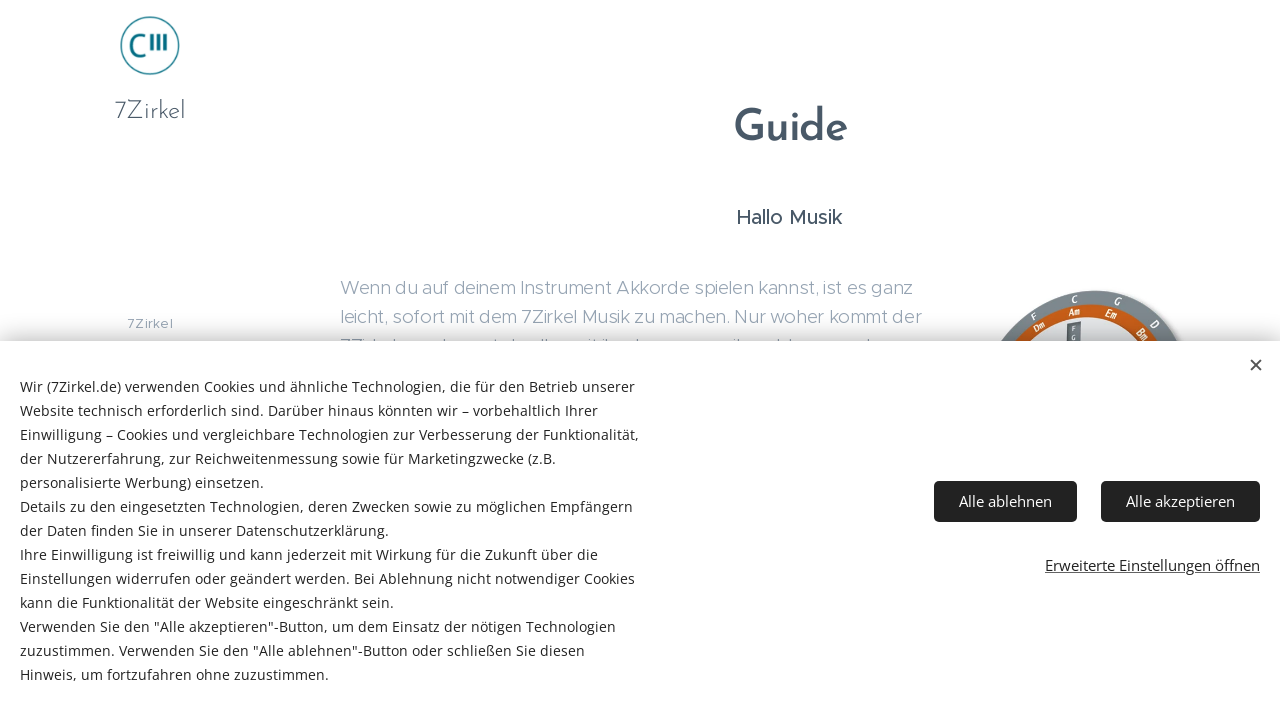

--- FILE ---
content_type: text/html; charset=UTF-8
request_url: https://www.7zirkel.de/guide/
body_size: 21138
content:
<!DOCTYPE html>
<html class="no-js" prefix="og: https://ogp.me/ns#" lang="de">
<head><link rel="preconnect" href="https://duyn491kcolsw.cloudfront.net" crossorigin><meta charset="utf-8"><link rel="shortcut icon" href="https://6d37f2fc89.clvaw-cdnwnd.com/59ff8b15f12c62d18a4cb5da07f9ced0/200000028-24a0f24a11/7Zirkel.ico?ph=6d37f2fc89"><link rel="apple-touch-icon" href="https://6d37f2fc89.clvaw-cdnwnd.com/59ff8b15f12c62d18a4cb5da07f9ced0/200000028-24a0f24a11/7Zirkel.ico?ph=6d37f2fc89"><link rel="icon" href="https://6d37f2fc89.clvaw-cdnwnd.com/59ff8b15f12c62d18a4cb5da07f9ced0/200000028-24a0f24a11/7Zirkel.ico?ph=6d37f2fc89">
    <meta http-equiv="X-UA-Compatible" content="IE=edge">
    <title>Guide</title>
    <meta name="viewport" content="width=device-width,initial-scale=1">
    <meta name="msapplication-tap-highlight" content="no">
    
    <link href="https://duyn491kcolsw.cloudfront.net/files/0r/0rk/0rklmm.css?ph=6d37f2fc89" media="print" rel="stylesheet">
    <link href="https://duyn491kcolsw.cloudfront.net/files/2e/2e5/2e5qgh.css?ph=6d37f2fc89" media="screen and (min-width:100000em)" rel="stylesheet" data-type="cq" disabled>
    <link rel="stylesheet" href="https://duyn491kcolsw.cloudfront.net/files/41/41k/41kc5i.css?ph=6d37f2fc89"><link rel="stylesheet" href="https://duyn491kcolsw.cloudfront.net/files/3b/3b2/3b2e8e.css?ph=6d37f2fc89" media="screen and (min-width:37.5em)"><link rel="stylesheet" href="https://duyn491kcolsw.cloudfront.net/files/3i/3ik/3ikbm2.css?ph=6d37f2fc89" data-wnd_color_scheme_file=""><link rel="stylesheet" href="https://duyn491kcolsw.cloudfront.net/files/39/39q/39qewd.css?ph=6d37f2fc89" data-wnd_color_scheme_desktop_file="" media="screen and (min-width:37.5em)" disabled=""><link rel="stylesheet" href="https://duyn491kcolsw.cloudfront.net/files/3j/3jd/3jd81e.css?ph=6d37f2fc89" data-wnd_additive_color_file=""><link rel="stylesheet" href="https://duyn491kcolsw.cloudfront.net/files/48/48g/48gira.css?ph=6d37f2fc89" data-wnd_typography_file=""><link rel="stylesheet" href="https://duyn491kcolsw.cloudfront.net/files/2b/2b9/2b9a9p.css?ph=6d37f2fc89" data-wnd_typography_desktop_file="" media="screen and (min-width:37.5em)" disabled=""><script>(()=>{let e=!1;const t=()=>{if(!e&&window.innerWidth>=600){for(let e=0,t=document.querySelectorAll('head > link[href*="css"][media="screen and (min-width:37.5em)"]');e<t.length;e++)t[e].removeAttribute("disabled");e=!0}};t(),window.addEventListener("resize",t),"container"in document.documentElement.style||fetch(document.querySelector('head > link[data-type="cq"]').getAttribute("href")).then((e=>{e.text().then((e=>{const t=document.createElement("style");document.head.appendChild(t),t.appendChild(document.createTextNode(e)),import("https://duyn491kcolsw.cloudfront.net/client/js.polyfill/container-query-polyfill.modern.js").then((()=>{let e=setInterval((function(){document.body&&(document.body.classList.add("cq-polyfill-loaded"),clearInterval(e))}),100)}))}))}))})()</script>
<link rel="preload stylesheet" href="https://duyn491kcolsw.cloudfront.net/files/2p/2p0/2p0jlj.css?ph=6d37f2fc89" as="style"><meta name="description" content="Wenn du auf deinem Instrument Akkorde spielen kannst, ist es ganz leicht, sofort mit dem 7Zirkel Musik zu machen. Nur woher kommt der 7Zirkel, was kannst du alles mit ihm lernen, von ihm ablesen und verstehen?"><meta name="keywords" content=""><meta name="generator" content="Webnode 2"><meta name="apple-mobile-web-app-capable" content="no"><meta name="apple-mobile-web-app-status-bar-style" content="black"><meta name="format-detection" content="telephone=no">

<meta property="og:url" content="https://www.7zirkel.de/guide/"><meta property="og:title" content="Guide"><meta property="og:type" content="article"><meta property="og:description" content="Wenn du auf deinem Instrument Akkorde spielen kannst, ist es ganz leicht, sofort mit dem 7Zirkel Musik zu machen. Nur woher kommt der 7Zirkel, was kannst du alles mit ihm lernen, von ihm ablesen und verstehen?"><meta property="og:site_name" content="7Zirkel"><meta property="og:image" content="https://6d37f2fc89.clvaw-cdnwnd.com/59ff8b15f12c62d18a4cb5da07f9ced0/200000010-1245612458/700/wid_7zirkel-store.jpeg?ph=6d37f2fc89"><meta property="og:article:published_time" content="2024-01-02T00:00:00+0100"><meta name="robots" content="index,follow"><link rel="canonical" href="https://www.7zirkel.de/guide/"><script>window.checkAndChangeSvgColor=function(c){try{var a=document.getElementById(c);if(a){c=[["border","borderColor"],["outline","outlineColor"],["color","color"]];for(var h,b,d,f=[],e=0,m=c.length;e<m;e++)if(h=window.getComputedStyle(a)[c[e][1]].replace(/\s/g,"").match(/^rgb[a]?\(([0-9]{1,3}),([0-9]{1,3}),([0-9]{1,3})/i)){b="";for(var g=1;3>=g;g++)b+=("0"+parseInt(h[g],10).toString(16)).slice(-2);"0"===b.charAt(0)&&(d=parseInt(b.substr(0,2),16),d=Math.max(16,d),b=d.toString(16)+b.slice(-4));f.push(c[e][0]+"="+b)}if(f.length){var k=a.getAttribute("data-src"),l=k+(0>k.indexOf("?")?"?":"&")+f.join("&");a.src!=l&&(a.src=l,a.outerHTML=a.outerHTML)}}}catch(n){}};</script></head>
<body class="l wt-page ac-h ac-s ac-i ac-o ac-n l-sidebar l-d-none b-btn-r b-btn-s-m b-btn-dso b-btn-bw-1 img-d-r img-t-u img-h-z line-solid b-e-ds lbox-l c-s-n   wnd-fe"><noscript>
				<iframe
				 src="https://www.googletagmanager.com/ns.html?id=GTM-542MMSL"
				 height="0"
				 width="0"
				 style="display:none;visibility:hidden"
				 >
				 </iframe>
			</noscript>

<div class="wnd-page l-page cs-fiord ac-004d40 ac-normal t-t-fs-s t-t-fw-m t-t-sp-n t-t-d-n t-s-fs-s t-s-fw-l t-s-sp-n t-s-d-n t-p-fs-m t-p-fw-l t-p-sp-n t-h-fs-s t-h-fw-l t-h-sp-n t-bq-fs-s t-bq-fw-l t-bq-sp-n t-bq-d-q t-btn-fw-l t-nav-fw-l t-pd-fw-l t-nav-tt-n">
    <div class="l-w t cf t-30">
        <div class="l-bg cf">
            <div class="s-bg-l">
                
                
            </div>
        </div>
        <header class="l-h cf">
            <div class="sw cf">
	<div class="sw-c cf"><section data-space="reset" class="s s-hn s-hn-sidebar wnd-mt-sidebar menu-default logo-sidebar sc-w   hm-hidden  wnd-nav-sticky">
	<div class="s-w">
		<div class="s-o">
			<div class="s-bg">
                <div class="s-bg-l">
                    
                    
                </div>
			</div>
			<div class="h-w h-f wnd-fixed">
				<div class="s-i">
					<div class="n-l">
						<div class="s-c menu-nav">
							<div class="logo-block">
								<div class="b b-l logo logo-bg logo-wb josefin-sans logo-25 b-ls-s wnd-logo-with-text wnd-iar-1-1" id="wnd_LogoBlock_376448656" data-wnd_mvc_type="wnd.fe.LogoBlock">
	<div class="b-l-c logo-content">
		<a class="b-l-link logo-link" href="/home/">

			<div class="b-l-image logo-image">
				<div class="b-l-image-w logo-image-cell">
                    <picture><source type="image/webp" srcset="https://6d37f2fc89.clvaw-cdnwnd.com/59ff8b15f12c62d18a4cb5da07f9ced0/200000009-866f8866fa/450/cm_logo.webp?ph=6d37f2fc89 150w, https://6d37f2fc89.clvaw-cdnwnd.com/59ff8b15f12c62d18a4cb5da07f9ced0/200000009-866f8866fa/700/cm_logo.webp?ph=6d37f2fc89 150w, https://6d37f2fc89.clvaw-cdnwnd.com/59ff8b15f12c62d18a4cb5da07f9ced0/200000009-866f8866fa/cm_logo.webp?ph=6d37f2fc89 150w" sizes="(min-width: 600px) 450px, (min-width: 360px) calc(100vw * 0.8), 100vw" ><img src="https://6d37f2fc89.clvaw-cdnwnd.com/59ff8b15f12c62d18a4cb5da07f9ced0/200000008-7cf7e7cf81/cm_logo.png?ph=6d37f2fc89" alt="" width="150" height="150" class="wnd-logo-img" ></picture>
				</div>
			</div>

			

			<div class="b-l-br logo-br"></div>

			<div class="b-l-text logo-text-wrapper">
				<div class="b-l-text-w logo-text">
					<span class="b-l-text-c logo-text-cell">7Zirkel</span>
				</div>
			</div>

		</a>
	</div>
</div>
							</div>

                            <div class="nav-wrapper">

                                <div class="cart-block">
                                    
                                </div>

                                

                                <div id="menu-mobile">
                                    <a href="#" id="menu-submit"><span></span>Menü</a>
                                </div>

                                <div id="menu-block">
                                    <nav id="menu" data-type="vertical"><div class="menu-font menu-wrapper">
	<a href="#" class="menu-close" rel="nofollow" title="Close Menu"></a>
	<ul role="menubar" aria-label="Menü" class="level-1">
		<li role="none" class="wnd-homepage">
			<a class="menu-item" role="menuitem" href="/home/"><span class="menu-item-text">7Zirkel</span></a>
			
		</li><li role="none">
			<a class="menu-item" role="menuitem" href="/wissen/"><span class="menu-item-text">Wissen</span></a>
			
		</li><li role="none">
			<a class="menu-item" role="menuitem" href="/lernen/"><span class="menu-item-text">Lernen</span></a>
			
		</li><li role="none">
			<a class="menu-item" role="menuitem" href="/mediathek/"><span class="menu-item-text">Mediathek</span></a>
			
		</li><li role="none" class="wnd-active wnd-active-path">
			<a class="menu-item" role="menuitem" href="/guide/"><span class="menu-item-text">Guide</span></a>
			
		</li><li role="none">
			<a class="menu-item" role="menuitem" href="/online-shop/"><span class="menu-item-text">Online-Shop</span></a>
			
		</li><li role="none">
			<a class="menu-item" role="menuitem" href="/uber-uns/"><span class="menu-item-text">Über uns</span></a>
			
		</li>
	</ul>
	<span class="more-text">Mehr</span>
</div></nav>
                                    <div class="scrollup"></div>
                                    <div class="scrolldown"></div>
                                </div>

                            </div>
						</div>
					</div>
				</div>
			</div>
		</div>
	</div>
</section></div>
</div>
        </header>
        <main class="l-m cf">
            <div class="sw cf">
	<div class="sw-c cf"><section class="s s-hm s-hm-hidden wnd-h-hidden cf sc-w"></section><section class="s s-basic cf sc-w   wnd-w-wider wnd-s-higher wnd-h-auto">
	<div class="s-w cf">
		<div class="s-o s-fs cf">
			<div class="s-bg cf">
				<div class="s-bg-l">
                    
					
				</div>
			</div>
			<div class="s-c s-fs cf">
				<div class="ez cf wnd-no-cols">
	<div class="ez-c"><div class="b b-text cf">
	<div class="b-c b-text-c b-s b-s-t60 b-s-b60 b-cs cf"><h1 class="wnd-align-center"><strong>Guide<br></strong></h1>


</div>
</div><div class="b b-text cf">
	<div class="b-c b-text-c b-s b-s-t60 b-s-b60 b-cs cf"><h3 class="wnd-align-center"><font data-i-v="true"><strong>Hallo Musik</strong></font></h3></div>
</div><div class="b-img b-img-default b b-s cf wnd-orientation-landscape wnd-type-image wnd-float-right img-s-n" style="margin-left:0;margin-right:0;float:right;clear:both;width:33%;" id="wnd_ImageBlock_89945">
	<div class="b-img-w">
		<div class="b-img-c" style="padding-bottom:92.99%;text-align:center;">
            <picture><source type="image/webp" srcset="https://6d37f2fc89.clvaw-cdnwnd.com/59ff8b15f12c62d18a4cb5da07f9ced0/200000011-6f3666f368/450/wid_7zirkel-store.webp?ph=6d37f2fc89 450w, https://6d37f2fc89.clvaw-cdnwnd.com/59ff8b15f12c62d18a4cb5da07f9ced0/200000011-6f3666f368/700/wid_7zirkel-store.webp?ph=6d37f2fc89 500w, https://6d37f2fc89.clvaw-cdnwnd.com/59ff8b15f12c62d18a4cb5da07f9ced0/200000011-6f3666f368/wid_7zirkel-store.webp?ph=6d37f2fc89 500w" sizes="100vw" ><img id="wnd_ImageBlock_89945_img" src="https://6d37f2fc89.clvaw-cdnwnd.com/59ff8b15f12c62d18a4cb5da07f9ced0/200000010-1245612458/wid_7zirkel-store.jpeg?ph=6d37f2fc89" alt="" width="500" height="461" loading="lazy" style="top:0%;left:0%;width:100%;height:100%;position:absolute;" ></picture>
			</div>
		
	</div>
</div><div class="b b-text cf">
	<div class="b-c b-text-c b-s b-s-t60 b-s-b60 b-cs cf"><p><strong></strong>Wenn du auf deinem Instrument Akkorde spielen kannst, ist es ganz leicht, sofort mit dem 7Zirkel Musik zu machen. Nur woher kommt der 7Zirkel, was kannst du alles mit ihm lernen, von ihm ablesen und verstehen?</p><p>Und warum heißt er eigentlich 7Zirkel? (s.u.)<br></p>
</div>
</div><div class="b b-text cf">
	<div class="b-c b-text-c b-s b-s-t60 b-s-b60 b-cs cf"><h3 class="wnd-align-center"><strong><font data-i-v="true">Der 7Zirkel ist ein besonderer Quintenzirkel</font></strong></h3></div>
</div><div class="b b-text cf">
	<div class="b-c b-text-c b-s b-s-t60 b-s-b60 b-cs cf"><p class="wnd-align-left">Um den Quintenzirkel zu verstehen ist es wichtig, ein paar theoretische Grundlagen zu kennen.<br>Daher jetzt ein kleiner Ex-Kurs in die Musiktheorie.<br>Beginnen wir mit den Intervallen, denn nach dem Intervallnamen "Quinte" ist der Quintenzirkel benannt, da er in Quinten aufgebaut ist.</p></div>
</div><div class="b b-text cf">
	<div class="b-c b-text-c b-s b-s-t60 b-s-b60 b-cs cf"><h3 class="wnd-align-center"><strong><font data-i-v="true">Intervalle</font></strong>
</h3></div>
</div><div class="b b-text cf">
	<div class="b-c b-text-c b-s b-s-t60 b-s-b60 b-cs cf"><p>Ein "Intervall" bezeichnet den Abstand zwischen zwei Tonhöhen. Da wir 
verschiedene Tonhöhen haben, ergeben sich verschiedene Intervallnamen. 
Hier die Intervalle gezeigt an den Stammtönen:
</p></div>
</div><div class="b b-text cf">
	<div class="b-c b-text-c b-s b-s-t60 b-s-b60 b-cs cf"><p><strong><font class="wsw-02">C | D | E | F | G | A | H | C</font></strong><br></p></div>
</div><div class="b b-text cf">
	<div class="b-c b-text-c b-s b-s-t60 b-s-b60 b-cs cf"><p>Los geht's mit dem ersten Intervall, der Prime, z. B. vom "c" zum "c", und zwar wirklich zum selben Ton!<br>Wichtig für die Bestimmung der Intervalle ist, dass der erste Ton immer mitgezählt wird.<br></p></div>
</div><div class="b-img b-img-default b b-s cf wnd-orientation-landscape wnd-type-image img-s-n" style="margin-left:1.39%;margin-right:1.39%;" id="wnd_ImageBlock_28349">
	<div class="b-img-w">
		<div class="b-img-c" style="padding-bottom:28.38%;text-align:center;">
            <picture><source type="image/webp" srcset="https://6d37f2fc89.clvaw-cdnwnd.com/59ff8b15f12c62d18a4cb5da07f9ced0/200000036-a3475a3477/450/Intervalle.webp?ph=6d37f2fc89 450w, https://6d37f2fc89.clvaw-cdnwnd.com/59ff8b15f12c62d18a4cb5da07f9ced0/200000036-a3475a3477/700/Intervalle.webp?ph=6d37f2fc89 700w, https://6d37f2fc89.clvaw-cdnwnd.com/59ff8b15f12c62d18a4cb5da07f9ced0/200000036-a3475a3477/Intervalle.webp?ph=6d37f2fc89 814w" sizes="100vw" ><img id="wnd_ImageBlock_28349_img" src="https://6d37f2fc89.clvaw-cdnwnd.com/59ff8b15f12c62d18a4cb5da07f9ced0/200000035-3c66a3c66c/Intervalle.png?ph=6d37f2fc89" alt="Intervalle" width="814" height="231" loading="lazy" style="top:0%;left:0%;width:100%;height:100%;position:absolute;" ></picture>
			</div>
		<div class="b-img-t">Intervalle</div>
	</div>
</div><div class="b b-text cf">
	<div class="b-c b-text-c b-s b-s-t60 b-s-b60 b-cs cf"><h3 class="wnd-align-center"><strong><font data-i-v="true">Aufbau</font></strong></h3></div>
</div><div class="b b-text cf">
	<div class="b-c b-text-c b-s b-s-t60 b-s-b60 b-cs cf"><p>Der Aufbau des Quintenzirkels erfolgt nach Quinten. Im äußeren Kreis stehen immer die Dur-Tonarten, C ganz oben. Wenn du nun eine Quinte vom aus C nach oben rechnest, kommst du auf G, was rechts daneben steht, wieder eine Quinte vom G nach oben zum D usw. Wenn du eine Quinte nach unten rechnest erreichst du F, was links neben dem C steht.<br></p></div>
</div><div class="b b-text cf">
	<div class="b-c b-text-c b-s b-s-t60 b-s-b60 b-cs cf"><h3 class="wnd-align-center"><strong><font data-i-v="true">Was ist beim 7-Zirkel anders?</font></strong></h3></div>
</div><div class="b-img b-img-default b b-s cf wnd-orientation-portrait wnd-type-image wnd-float-right img-s-n" style="margin-left:0;margin-right:0;float:right;clear:both;width:37.34%;" id="wnd_ImageBlock_4718">
	<div class="b-img-w">
		<div class="b-img-c" style="padding-bottom:100.93%;text-align:center;">
            <picture><source type="image/webp" srcset="https://6d37f2fc89.clvaw-cdnwnd.com/59ff8b15f12c62d18a4cb5da07f9ced0/200000038-056e1056e3/450/7Zirkel%202.webp?ph=6d37f2fc89 324w, https://6d37f2fc89.clvaw-cdnwnd.com/59ff8b15f12c62d18a4cb5da07f9ced0/200000038-056e1056e3/700/7Zirkel%202.webp?ph=6d37f2fc89 324w, https://6d37f2fc89.clvaw-cdnwnd.com/59ff8b15f12c62d18a4cb5da07f9ced0/200000038-056e1056e3/7Zirkel%202.webp?ph=6d37f2fc89 324w" sizes="100vw" ><img id="wnd_ImageBlock_4718_img" src="https://6d37f2fc89.clvaw-cdnwnd.com/59ff8b15f12c62d18a4cb5da07f9ced0/200000037-ddd90ddd92/7Zirkel%202.png?ph=6d37f2fc89" alt="7Zirkel" width="324" height="327" loading="lazy" style="top:0%;left:0%;width:100%;height:100%;position:absolute;" ></picture>
			</div>
		<div class="b-img-t">7Zirkel</div>
	</div>
</div><div class="b b-text cf">
	<div class="b-c b-text-c b-s b-s-t60 b-s-b60 b-cs cf"><p><strong>13 statt der gewohnten 12 Tonarten!</strong><br>Auf dem Quintenzirkel sind alle unsere 12 Dur- und 12 Moll-Tonarten abgebildet.<br>Bei dem 7Zirkel sind es 13, weil wir die Tonarten F# | Fis-Dur und Gb | Ges-Dur seperat geschrieben haben, damit du die Akkorde und Vorzeichen von beiden Tonarten richtig ablesen kannst. Wenn wir den Ton "fis" oder "ges" spielen, klingt er gleich, wir benutzen z. B. die selbe Taste am Klavier, oder den selben Bund bei der Gitarre.<br>Nur die Notation ist anders, entweder mit #Vorzeichen oder b-Vorzeichen.</p><p>Dadurch ergeben sich für die Akkorde ganz unterschiedliche Namen. Das nennt man enharmonische Verwechslung.</p><p><strong>Internationale Schreibweise des "h"</strong><br>Im englischen heißt der Ton "h" "b", deswegen wird H-Moll bei internationaler Schreibweise als B-Moll geschrieben, also Bm. Folglich auch H-Dur als B. Der 7-Zirkel ist also international.<br></p></div>
</div><div class="b b-text cf">
	<div class="b-c b-text-c b-s b-s-t60 b-s-b60 b-cs cf"><h3 class="wnd-align-center"><font data-i-v="true"><strong>Dur- und Moll-Tonarten<br>Warum gibt es so viele Vorzeichen?</strong><br></font></h3></div>
</div><div class="b b-text cf">
	<div class="b-c b-text-c b-s b-s-t60 b-s-b60 b-cs cf"><p>Unser Tonsystem besteht aus Ganz- und Halbtönen. Halbtöne sind z. B. am Klavier immer von einer weißen Taste auf die daneben liegende schwarze Taste, zwischen "e" und "f" und "b" und "c" fehlen die schwarzen Tasten, hier sind die "natürlichen" Halbtöne. Bei der Gitarre sind Halbtöne von einem Bund zum nächsten Bund.</p><p>Im äußeren Kreis des Quintenzirkels stehen die Dur-Tonarten.<br>Unsere Stamm-Tonreihe ist C | D | E | F | G | A | B (english, remember? :-) ) und dann beginnt es bei C von vorne.</p><p>Bei einer Dur-Tonleiter müssen die Halbtöne immer zwischen dem 3. und 4. Ton und dem 7. und 8. Ton der Leiter liegen.<br>Wenn wir unsere Stammtonreihe vom "c" zum "c" spielen, ergibt sich eine C-Dur Tonleiter, die<br>natürlichen Halbtöne sind zwischen "e" und "f" und "b" und "c".<br>Somit liegen die Halbtöne schon an den richtigen Positionen.</p></div>
</div><div class="b-img b-img-default b b-s cf wnd-orientation-landscape wnd-type-image img-s-n" style="margin-left:27.81%;margin-right:27.81%;" id="wnd_ImageBlock_20264">
	<div class="b-img-w">
		<div class="b-img-c" style="padding-bottom:19.55%;text-align:center;">
            <picture><source type="image/webp" srcset="https://6d37f2fc89.clvaw-cdnwnd.com/59ff8b15f12c62d18a4cb5da07f9ced0/200000040-a19f6a19f8/450/Dur%20Tonleiter.webp?ph=6d37f2fc89 312w, https://6d37f2fc89.clvaw-cdnwnd.com/59ff8b15f12c62d18a4cb5da07f9ced0/200000040-a19f6a19f8/700/Dur%20Tonleiter.webp?ph=6d37f2fc89 312w, https://6d37f2fc89.clvaw-cdnwnd.com/59ff8b15f12c62d18a4cb5da07f9ced0/200000040-a19f6a19f8/Dur%20Tonleiter.webp?ph=6d37f2fc89 312w" sizes="100vw" ><img id="wnd_ImageBlock_20264_img" src="https://6d37f2fc89.clvaw-cdnwnd.com/59ff8b15f12c62d18a4cb5da07f9ced0/200000039-af16baf16d/Dur%20Tonleiter.png?ph=6d37f2fc89" alt="" width="312" height="61" loading="lazy" style="top:0%;left:0%;width:100%;height:100%;position:absolute;" ></picture>
			</div>
		
	</div>
</div><div class="b b-text cf">
	<div class="b-c b-text-c b-s b-s-t60 b-s-b60 b-cs cf"><p>Bei Moll gibt es drei verschiedene Leitern.<br>Bei der "natürlichen" Moll-Tonleiter, z. B. vom "a" zum "a" (nur mit den Stammtönen gespielt), liegen die Halbtöne zwischen dem 2. und 3. Ton und dem 5. und 6. Ton. Bei der natürlichen Am-Tonleiter haben wir genauso wie bei C-Dur keine Vorzeichen.</p><p>Damit wir von jedem beliebigen Ton aus eine Dur - oder "natürliche" Moll-Tonleiter spielen können, ist es notwendig, Vorzeichen zu verwenden, um die Position der Halbtöne an richtiger Stelle zu haben.</p><p>Und hier kommt nun der Quintenzirkel ins Spiel<br>Mit einer Quinte vom "c" aus nach oben zum "g" erreichen wir G-Dur.</p></div>
</div><div class="b-img b-img-default b b-s cf wnd-orientation-landscape wnd-type-image wnd-float-left img-s-n" style="margin-left:0;margin-right:0;float:left;clear:both;width:41.42%;" id="wnd_ImageBlock_24267">
	<div class="b-img-w">
		<div class="b-img-c" style="padding-bottom:20.79%;text-align:center;">
            <picture><source type="image/webp" srcset="https://6d37f2fc89.clvaw-cdnwnd.com/59ff8b15f12c62d18a4cb5da07f9ced0/200000048-6e68c6e68e/450/G%20Dur.webp?ph=6d37f2fc89 303w, https://6d37f2fc89.clvaw-cdnwnd.com/59ff8b15f12c62d18a4cb5da07f9ced0/200000048-6e68c6e68e/700/G%20Dur.webp?ph=6d37f2fc89 303w, https://6d37f2fc89.clvaw-cdnwnd.com/59ff8b15f12c62d18a4cb5da07f9ced0/200000048-6e68c6e68e/G%20Dur.webp?ph=6d37f2fc89 303w" sizes="100vw" ><img id="wnd_ImageBlock_24267_img" src="https://6d37f2fc89.clvaw-cdnwnd.com/59ff8b15f12c62d18a4cb5da07f9ced0/200000047-885df885e1/G%20Dur.png?ph=6d37f2fc89" alt="" width="303" height="63" loading="lazy" style="top:0%;left:0%;width:100%;height:100%;position:absolute;" ></picture>
			</div>
		
	</div>
</div><div class="b b-text cf">
	<div class="b-c b-text-c b-s b-s-t60 b-s-b60 b-cs cf"><p>sind die Stammtöne.<br>zwischen der 3. und 4. Position haben wir den Halbton, nur der nächste Halbton liegt schon zwischen dem 6. und 7. Ton.</p></div>
</div><div class="b-img b-img-default b b-s cf wnd-orientation-landscape wnd-type-image wnd-float-left img-s-n" style="margin-left:0;margin-right:0;float:left;clear:both;width:41.01%;" id="wnd_ImageBlock_98911">
	<div class="b-img-w">
		<div class="b-img-c" style="padding-bottom:10.97%;text-align:center;">
            <picture><source type="image/webp" srcset="https://6d37f2fc89.clvaw-cdnwnd.com/59ff8b15f12c62d18a4cb5da07f9ced0/200000044-b7349b734b/450/G%20Dur%202.webp?ph=6d37f2fc89 297w, https://6d37f2fc89.clvaw-cdnwnd.com/59ff8b15f12c62d18a4cb5da07f9ced0/200000044-b7349b734b/700/G%20Dur%202.webp?ph=6d37f2fc89 297w, https://6d37f2fc89.clvaw-cdnwnd.com/59ff8b15f12c62d18a4cb5da07f9ced0/200000044-b7349b734b/G%20Dur%202.webp?ph=6d37f2fc89 297w" sizes="100vw" ><img id="wnd_ImageBlock_98911_img" src="https://6d37f2fc89.clvaw-cdnwnd.com/59ff8b15f12c62d18a4cb5da07f9ced0/200000043-ac8efac8f0/G%20Dur%202.png?ph=6d37f2fc89" alt="" width="297" height="32" loading="lazy" style="top:0%;left:0%;width:100%;height:100.00461977863%;position:absolute;" ></picture>
			</div>
		
	</div>
</div><div class="b b-text cf">
	<div class="b-c b-text-c b-s b-s-t60 b-s-b60 b-cs cf"><p>Um die Anordnung der Halbtöne richtig zu stellen, müssen wir den Ton "f" erhöhen zu "fis. Somit gibt es zwischen "e" und "fis" einen Ganzton und zwischen "fis" und "g" einen Halbton. Deswegen hat G-Dur, genauso wie die parallele Moll-Tonart E-Moll ein #-Vorzeichen, das "fis".<br></p></div>
</div><div class="b b-text cf">
	<div class="b-c b-text-c b-s b-s-t60 b-s-b60 b-cs cf"><h3 class="wnd-align-center"><strong><font data-i-v="true">Akkorde bilden und ablesen</font></strong><br></h3></div>
</div><div class="b b-text cf">
	<div class="b-c b-text-c b-s b-s-t60 b-s-b60 b-cs cf"><p>Die Terz ist neben der Quinte ein wichtiges Intervall, um Akkorde zu bilden.<br>Den C-Dur Akkord können wir ganz leicht finden: Vom "c" drei Töne auf der Stamm-Tonreihe nach oben gezählt zum "e" und dann vom "c" eine Quinte nach oben zum "g". Diese drei Töne "c", "e" und "g" bilden den C-Dur Akkord.<br>Um Akkorde zu bilden kannst du entweder die Intervalle nach oben zählen, oder die Halbtöne.<br>Die Halbtöne zu zählen macht es leichter, den Unterschied zwischen einem Dur- und Mollakkord zu finden.<br>Wir brauchen für den Aufbau entweder eine kleine oder große Terz, denn manche Intervalle können "klein" oder "groß" sein. Die kleine Terz hat 3 Halbtöne, die große Terz 4 Halbtöne.<br>Vom "c" aus sind es 4 Halbtöne zum "e", dann wiederum 3 Halbtöne zum "g". Ein Durakkord besteht also aus 4 und noch mal 3 Halbtönen, oder aus einer "unteren" großen Terz und einer "oberen" kleinen Terz.<br>Vom "a" aus eine Terz gerechnet zum "c" und dann eine Quinte gerechnet zum "e" ergibt den A-Moll Dreiklang.<br>Wenn wir jetzt die Halbtöne zählen, zählen wir vom "a" 3 Halbtöne zum "c" und vom "c" 4 Halbtöne zum "e". Ein Mollakkord besteht also immer aus 3 und noch mal 4 Halbtönen oder aus einer "unteren" kleinen Terz und einer "oberen" großen Terz.</p><p><strong>4 &amp; 3 Halbtöne oder große Terz unten, kleine Terz oben = ein Durakkord<br>3 &amp; 4 Halbtöne oder kleine Terz unten, große Terz oben = ein Mollakkord</strong></p></div>
</div><div class="b-img b-img-default b b-s cf wnd-orientation-landscape wnd-type-image wnd-float-right img-s-n" style="margin-left:0;margin-right:0;float:right;clear:both;width:33%;" id="wnd_ImageBlock_12517">
	<div class="b-img-w">
		<div class="b-img-c" style="padding-bottom:51.78%;text-align:center;">
            <picture><source type="image/webp" srcset="https://6d37f2fc89.clvaw-cdnwnd.com/59ff8b15f12c62d18a4cb5da07f9ced0/200000050-7e6b77e6b8/450/Dreiklang%201.webp?ph=6d37f2fc89 309w, https://6d37f2fc89.clvaw-cdnwnd.com/59ff8b15f12c62d18a4cb5da07f9ced0/200000050-7e6b77e6b8/700/Dreiklang%201.webp?ph=6d37f2fc89 309w, https://6d37f2fc89.clvaw-cdnwnd.com/59ff8b15f12c62d18a4cb5da07f9ced0/200000050-7e6b77e6b8/Dreiklang%201.webp?ph=6d37f2fc89 309w" sizes="100vw" ><img id="wnd_ImageBlock_12517_img" src="https://6d37f2fc89.clvaw-cdnwnd.com/59ff8b15f12c62d18a4cb5da07f9ced0/200000049-7e4687e469/Dreiklang%201.png?ph=6d37f2fc89" alt="" width="309" height="160" loading="lazy" style="top:0%;left:0%;width:100%;height:100%;position:absolute;" ></picture>
			</div>
		
	</div>
</div><div class="b b-text cf">
	<div class="b-c b-text-c b-s b-s-t60 b-s-b60 b-cs cf"><p>Mit dem 7-Zirkel kannst du die Dreiklangstöne von jedem Akkord ganz einfach ablesen, indem du z. B. vom C ("c" = Grundton) aus ein Dreieck bildest, nach rechts unten zu Em ("e" = Terzton), von dort nach oben zum G ("g" = Quintton). Das sind die drei Töne "c", "e" und "g" des C-Dur Dreiklangs<strong>.</strong></p></div>
</div><div class="b-img b-img-default b b-s cf wnd-orientation-landscape wnd-type-image wnd-float-right img-s-n" style="margin-left:0;margin-right:0;float:right;clear:both;width:33%;" id="wnd_ImageBlock_32852">
	<div class="b-img-w">
		<div class="b-img-c" style="padding-bottom:48.9%;text-align:center;">
            <picture><source type="image/webp" srcset="https://6d37f2fc89.clvaw-cdnwnd.com/59ff8b15f12c62d18a4cb5da07f9ced0/200000052-53e9053e92/450/Dreiklang%202.webp?ph=6d37f2fc89 317w, https://6d37f2fc89.clvaw-cdnwnd.com/59ff8b15f12c62d18a4cb5da07f9ced0/200000052-53e9053e92/700/Dreiklang%202.webp?ph=6d37f2fc89 317w, https://6d37f2fc89.clvaw-cdnwnd.com/59ff8b15f12c62d18a4cb5da07f9ced0/200000052-53e9053e92/Dreiklang%202.webp?ph=6d37f2fc89 317w" sizes="100vw" ><img id="wnd_ImageBlock_32852_img" src="https://6d37f2fc89.clvaw-cdnwnd.com/59ff8b15f12c62d18a4cb5da07f9ced0/200000051-5e52e5e530/Dreiklang%202.png?ph=6d37f2fc89" alt="" width="317" height="155" loading="lazy" style="top:0%;left:0%;width:100%;height:100%;position:absolute;" ></picture>
			</div>
		
	</div>
</div><div class="b b-text cf">
	<div class="b-c b-text-c b-s b-s-t60 b-s-b60 b-cs cf"><p><strong>Der Moll Akkord lässt sich auf die gleiche Art ablesen. Hier geht das Dreieck in eine andere Richtung.<br>Vom Am ("a" = Grundton) nach oben zu C ("c" = Terzton) und dann nach rechts unten zum Em ("e" = Quintton).<br>Somit sparst du dir jede "Rechnerei" ...<br></strong></p></div>
</div><div class="b b-text cf">
	<div class="b-c b-text-c b-s b-s-t60 b-s-b60 b-cs cf"><h3 class="wnd-align-center"><font data-i-v="true"><strong>Der 7Zirkel</strong></font><br></h3></div>
</div><div class="b-img b-img-default b b-s cf wnd-orientation-landscape wnd-type-image wnd-float-right img-s-n" style="margin-left:0;margin-right:0;float:right;clear:both;width:33%;" id="wnd_ImageBlock_38848">
	<div class="b-img-w">
		<div class="b-img-c" style="padding-bottom:98.02%;text-align:center;">
            <picture><source type="image/webp" srcset="https://6d37f2fc89.clvaw-cdnwnd.com/59ff8b15f12c62d18a4cb5da07f9ced0/200000054-0f1470f149/450/7Zirkel%203.webp?ph=6d37f2fc89 405w, https://6d37f2fc89.clvaw-cdnwnd.com/59ff8b15f12c62d18a4cb5da07f9ced0/200000054-0f1470f149/700/7Zirkel%203.webp?ph=6d37f2fc89 405w, https://6d37f2fc89.clvaw-cdnwnd.com/59ff8b15f12c62d18a4cb5da07f9ced0/200000054-0f1470f149/7Zirkel%203.webp?ph=6d37f2fc89 405w" sizes="100vw" ><img id="wnd_ImageBlock_38848_img" src="https://6d37f2fc89.clvaw-cdnwnd.com/59ff8b15f12c62d18a4cb5da07f9ced0/200000053-c8fc7c8fc9/7Zirkel%203.png?ph=6d37f2fc89" alt="" width="405" height="397" loading="lazy" style="top:0%;left:0%;width:100%;height:100%;position:absolute;" ></picture>
			</div>
		
	</div>
</div><div class="b b-text cf">
	<div class="b-c b-text-c b-s b-s-t60 b-s-b60 b-cs cf"><p>Das Besondere am 7Zirkel ist, dass du auf der Vorderseite mit der Drehscheibe ganz leicht ablesen kannst, welche Akkorde miteinander harmonieren.<br>Warum es genau diese Akkorde sind, lässt sich mit der Stufentheorie erklären.<br>Auf jeder Stufe einer Dur- oder Moll-Tonleiter lassen sich Akkorde bilden.</p><p>Zum Beispiel auf der C-Dur Tonleiter:<br>Von "c" aus = C-Dur = C,<br>von "d" aus = D-Moll = Dm,<br>von "e" aus = E-Moll = Em,<br>von "f" aus = F-Dur = F,<br>von "g" aus = G-Dur = G,<br>von "a" aus = A-Moll = Am,<br>von "b" aus entsteht ein verminderter Akkord, der für uns nicht relevant ist.</p><p>Diese 6 Akkorde stehen jeweils untereinander, C | Am | F | G | Dm | Em und als 7. Akkord beim 7Zirkel noch E.</p><p><font class="wsw-11">Der 7Zirkel hat seinen Namen wegen dieser 7 Akkorde!</font><br></p></div>
</div><div class="b b-text cf">
	<div class="b-c b-text-c b-s b-s-t60 b-s-b60 b-cs cf"><h3 class="wnd-align-center"><strong><font data-i-v="true">Stufentheorie</font><br></strong></h3></div>
</div><div class="b b-text cf">
	<div class="b-c b-text-c b-s b-s-t60 b-s-b60 b-cs cf"><p id="wnd_TextBlock_42167_inner_0" data-wnd_is_separable="1" data-wnd_separable_index="0" data-wnd_separable_id="wnd_TextBlock_42167">Die Stufen einer Leiter werden immer mit römischen Zahlen dargestellt.</p></div>
</div><div class="b-img b-img-default b b-s cf wnd-orientation-landscape wnd-type-image wnd-float-right img-s-n" style="margin-left:0;margin-right:0;float:right;clear:both;width:74.25%;" id="wnd_ImageBlock_29419">
	<div class="b-img-w">
		<div class="b-img-c" style="padding-bottom:17.65%;text-align:center;">
            <picture><source type="image/webp" srcset="https://6d37f2fc89.clvaw-cdnwnd.com/59ff8b15f12c62d18a4cb5da07f9ced0/200000056-496ba496bc/450/Stufentheorie.webp?ph=6d37f2fc89 425w, https://6d37f2fc89.clvaw-cdnwnd.com/59ff8b15f12c62d18a4cb5da07f9ced0/200000056-496ba496bc/700/Stufentheorie.webp?ph=6d37f2fc89 425w, https://6d37f2fc89.clvaw-cdnwnd.com/59ff8b15f12c62d18a4cb5da07f9ced0/200000056-496ba496bc/Stufentheorie.webp?ph=6d37f2fc89 425w" sizes="100vw" ><img id="wnd_ImageBlock_29419_img" src="https://6d37f2fc89.clvaw-cdnwnd.com/59ff8b15f12c62d18a4cb5da07f9ced0/200000055-390bf390c1/Stufentheorie.png?ph=6d37f2fc89" alt="" width="425" height="75" loading="lazy" style="top:0%;left:0%;width:100%;height:100%;position:absolute;" ></picture>
			</div>
		
	</div>
</div><div class="b b-text cf">
	<div class="b-c b-text-c b-s b-s-t60 b-s-b60 b-cs cf"><p>C-Dur Tonleiter:<br>Stufen:<br>Funktionen:</p></div>
</div><div class="b b-text cf">
	<div class="b-c b-text-c b-s b-s-t60 b-s-b60 b-cs cf"><h3 class="wnd-align-center"><font data-i-v="true"><strong>Funktionstheorie</strong></font><br></h3></div>
</div><div class="b b-text cf">
	<div class="b-c b-text-c b-s b-s-t60 b-s-b60 b-cs cf"><p>Die Funktionstheorie bezeichnet die jeweilige Aufgabe eines Akkordes innerhalb der Leiter.<br>Auf der I. Stufe befindet sich unsere Ausgangs-Tonart, wie z. B. C in C-Dur. C ist unser "Zuhause" und wird in der Funktion als Tonika T bezeichnet. Die meisten Musikstücke beginnen mit der Tonika der jeweiligen Tonart und enden auch damit.<br>Auf der IV. Stufe ist der nächste Durakkord F-Dur. F-Dur ist die Subdominante S in der Funktionstheorie.<br>Die Aufgabe der Subdominante kann man sich so vorstellen: Die Subdominante erzeugt Spannung hin zur nächsten Stufe, der V., dem nächsten Dur-Akkord, G-Dur. Die "Hauptspannung" wird auf der V. Stufe erzeugt, der Dominante D.<br>Auf jeder Dur-Tonleiter lassen sich nur drei Durakkorde bilden, z. B. C F G, dass sind die Hauptstufen T S D.<br>Mit dem Quintenzirkel ablesen: Wenn du eine Ausgangs-Tonart wählst, ist das die Tonika - unsere Ausgangs-Tonart. Links daneben steht immer die Subdominante, rechts daneben die Dominante.<br>Darunter stehen jeweils die parallelen Moll-Tonarten. Bei der Tonika z. B. C-Dur ist Am die Tonikaparallele Tp, wenn F-Dur meine Subdominante ist, ist Dm die Subdominantparallele Sp.<br>Die Dominante G-Dur hat die Dominantparallele Dp E-Moll.<br>In Moll gibt es eine Besonderheit bei der Dominante. Wenn du die 5. Stufe einer Moll-Tonart ausrechnest und nur von der natürlichen Moll-Tonleiter ausgehst, dann haben wir bei z. B. bei Am den Em Akkord.<br>Nur erzeugt dieser nicht so viel Spannung wie ein Dur Akkord, also hier E.</p><p><font class="wsw-11">Deswegen haben wir im 7Zirkel für die Moll-Tonart noch den passenden Dur Akkord dazu notiert. Du kannst ihn leicht finden, denn er ist orange markiert.</font><br></p></div>
</div><div class="b b-text cf">
	<div class="b-c b-text-c b-s b-s-t60 b-s-b60 b-cs cf"><p id="wnd_TextBlock_42167_inner_1" data-wnd_is_separable="1" data-wnd_separable_index="1" data-wnd_separable_id="wnd_TextBlock_42167"><br></p></div>
</div></div>
</div>
			</div>
		</div>
	</div>
</section></div>
</div>
        </main>
        <footer class="l-f cf">
            <div class="sw cf">
	<div class="sw-c cf"><section data-wn-border-element="s-f-border" class="s s-f s-f-basic s-f-simple sc-d   wnd-w-wider wnd-s-higher">
	<div class="s-w">
		<div class="s-o">
			<div class="s-bg">
                <div class="s-bg-l">
                    
                    
                </div>
			</div>
			<div class="s-c s-f-l-w s-f-border">
				<div class="s-f-l b-s b-s-t0 b-s-b0">
					<div class="s-f-l-c s-f-l-c-first">
						<div class="s-f-cr"><span class="it b link">
	<span class="it-c">© 2026 Cornelia Malecki | Alle Rechte vorbehalten | <a href="/kontakt/">Kontakt </a>| <a href="/impressum/">Impressum </a>| <a href="/datenschutzerklarung/">Datenschutzerklärung</a>
</span>
</span></div>
						<div class="s-f-sf">
                            <span class="sf b">
<span class="sf-content sf-c link"></span>
</span>
                            <span class="sf-cbr link">
    <a href="#" rel="nofollow">Cookies</a>
</span>
                            
                            
                            
                        </div>
					</div>
					<div class="s-f-l-c s-f-l-c-last">
						<div class="s-f-lang lang-select cf">
	
</div>
					</div>
                    <div class="s-f-l-c s-f-l-c-currency">
                        <div class="s-f-ccy ccy-select cf">
	
</div>
                    </div>
				</div>
			</div>
		</div>
	</div>
</section></div>
</div>
        </footer>
    </div>
    
</div>
<section class="cb cb-light" id="cookiebar" style="display:none;" id="cookiebar" style="display:none;">
	<div class="cb-bar cb-scrollable">
		<div class="cb-bar-c">
			<div class="cb-bar-text">Wir (7Zirkel.de) verwenden Cookies und ähnliche Technologien, die für den Betrieb unserer Website technisch erforderlich sind. Darüber hinaus könnten wir – vorbehaltlich Ihrer Einwilligung – Cookies und vergleichbare Technologien zur Verbesserung der Funktionalität, der Nutzererfahrung, zur Reichweitenmessung sowie für Marketingzwecke (z.B. personalisierte Werbung) einsetzen.<br>Details zu den eingesetzten Technologien, deren Zwecken sowie zu möglichen Empfängern der Daten finden Sie in unserer Datenschutzerklärung.<br>Ihre Einwilligung ist freiwillig und kann jederzeit mit Wirkung für die Zukunft über die Einstellungen widerrufen oder geändert werden. Bei Ablehnung nicht notwendiger Cookies kann die Funktionalität der Website eingeschränkt sein.<br>Verwenden Sie den "Alle akzeptieren"-Button, um dem Einsatz der nötigen Technologien zuzustimmen. Verwenden Sie den "Alle ablehnen"-Button oder schließen Sie diesen Hinweis, um fortzufahren ohne zuzustimmen.</div>
			<div class="cb-bar-buttons">
				<button class="cb-button cb-close-basic" data-action="accept-necessary">
					<span class="cb-button-content">Alle ablehnen</span>
				</button>
				<button class="cb-button cb-close-basic" data-action="accept-all">
					<span class="cb-button-content">Alle akzeptieren</span>
				</button>
				<button class="cb-button cb-button-text cb-button-popup">
					<span class="cb-button-content">Erweiterte Einstellungen öffnen</span>
				</button>
			</div>
		</div>
        <div class="cb-close cb-close-basic" data-action="accept-necessary"></div>
	</div>

	<div class="cb-popup cb-light close">
		<div class="cb-popup-c">
			<div class="cb-popup-head">
				<h3 class="cb-popup-title">Erweiterte Einstellungen</h3>
				<p class="cb-popup-text">Hier können Sie Ihre bevorzugten Cookie-Einstellungen anpassen. Aktivieren oder deaktivieren Sie die folgenden Kategorien und speichern Sie Ihre Auswahl.</p>
			</div>
			<div class="cb-popup-options cb-scrollable">
				<div class="cb-option">
					<input class="cb-option-input" type="checkbox" id="necessary" name="necessary" readonly="readonly" disabled="disabled" checked="checked">
                    <div class="cb-option-checkbox"></div>
                    <label class="cb-option-label" for="necessary">Notwendige Cookies</label>
					<div class="cb-option-text">Die essentiellen Cookies sind für das sichere und korrekte Funktionieren unserer Website und den Registrierungsprozess unerlässlich.</div>
				</div><div class="cb-option">
					<input class="cb-option-input" type="checkbox" id="functional" name="functional">
                    <div class="cb-option-checkbox"></div>
                    <label class="cb-option-label" for="functional">Funktionelle Cookies</label>
					<div class="cb-option-text">Die funktionellen Cookies speichern Ihre Präferenzen für unsere Website und ermöglichen eine individuelle Anpassung.</div>
				</div><div class="cb-option">
					<input class="cb-option-input" type="checkbox" id="performance" name="performance">
                    <div class="cb-option-checkbox"></div>
                    <label class="cb-option-label" for="performance">Performance Cookies</label>
					<div class="cb-option-text">Die Performance-Cookies stellen ein angepasstes Funktionieren der Website sicher.</div>
				</div><div class="cb-option">
					<input class="cb-option-input" type="checkbox" id="marketing" name="marketing">
                    <div class="cb-option-checkbox"></div>
                    <label class="cb-option-label" for="marketing">Marketing / Drittanbieter Cookies</label>
					<div class="cb-option-text">Die Marketing-Cookies ermöglichen es uns, die Leistung unserer Website zu messen und analysieren.</div>
				</div>
			</div>
			<div class="cb-popup-footer">
				<button class="cb-button cb-save-popup" data-action="advanced-save">
					<span class="cb-button-content">Speichern</span>
				</button>
			</div>
			<div class="cb-close cb-close-popup" data-action="close"></div>
		</div>
	</div>
</section>

<script src="https://duyn491kcolsw.cloudfront.net/files/3e/3em/3eml8v.js?ph=6d37f2fc89" crossorigin="anonymous" type="module"></script><script>document.querySelector(".wnd-fe")&&[...document.querySelectorAll(".c")].forEach((e=>{const t=e.querySelector(".b-text:only-child");t&&""===t.querySelector(".b-text-c").innerText&&e.classList.add("column-empty")}))</script>


<script src="https://duyn491kcolsw.cloudfront.net/client.fe/js.compiled/lang.de.2086.js?ph=6d37f2fc89" crossorigin="anonymous"></script><script src="https://duyn491kcolsw.cloudfront.net/client.fe/js.compiled/compiled.multi.2-2193.js?ph=6d37f2fc89" crossorigin="anonymous"></script><script>var wnd = wnd || {};wnd.$data = {"image_content_items":{"wnd_ThumbnailBlock_1":{"id":"wnd_ThumbnailBlock_1","type":"wnd.pc.ThumbnailBlock"},"wnd_HeaderSection_header_main_758515402":{"id":"wnd_HeaderSection_header_main_758515402","type":"wnd.pc.HeaderSection"},"wnd_ImageBlock_721947182":{"id":"wnd_ImageBlock_721947182","type":"wnd.pc.ImageBlock"},"wnd_Section_default_749652584":{"id":"wnd_Section_default_749652584","type":"wnd.pc.Section"},"wnd_ImageBlock_89945":{"id":"wnd_ImageBlock_89945","type":"wnd.pc.ImageBlock"},"wnd_ImageBlock_28349":{"id":"wnd_ImageBlock_28349","type":"wnd.pc.ImageBlock"},"wnd_ImageBlock_4718":{"id":"wnd_ImageBlock_4718","type":"wnd.pc.ImageBlock"},"wnd_ImageBlock_20264":{"id":"wnd_ImageBlock_20264","type":"wnd.pc.ImageBlock"},"wnd_ImageBlock_98911":{"id":"wnd_ImageBlock_98911","type":"wnd.pc.ImageBlock"},"wnd_ImageBlock_24267":{"id":"wnd_ImageBlock_24267","type":"wnd.pc.ImageBlock"},"wnd_ImageBlock_12517":{"id":"wnd_ImageBlock_12517","type":"wnd.pc.ImageBlock"},"wnd_ImageBlock_32852":{"id":"wnd_ImageBlock_32852","type":"wnd.pc.ImageBlock"},"wnd_ImageBlock_38848":{"id":"wnd_ImageBlock_38848","type":"wnd.pc.ImageBlock"},"wnd_ImageBlock_29419":{"id":"wnd_ImageBlock_29419","type":"wnd.pc.ImageBlock"},"wnd_LogoBlock_376448656":{"id":"wnd_LogoBlock_376448656","type":"wnd.pc.LogoBlock"},"wnd_FooterSection_footer_526383958":{"id":"wnd_FooterSection_footer_526383958","type":"wnd.pc.FooterSection"}},"svg_content_items":{"wnd_ImageBlock_721947182":{"id":"wnd_ImageBlock_721947182","type":"wnd.pc.ImageBlock"},"wnd_ImageBlock_89945":{"id":"wnd_ImageBlock_89945","type":"wnd.pc.ImageBlock"},"wnd_ImageBlock_28349":{"id":"wnd_ImageBlock_28349","type":"wnd.pc.ImageBlock"},"wnd_ImageBlock_4718":{"id":"wnd_ImageBlock_4718","type":"wnd.pc.ImageBlock"},"wnd_ImageBlock_20264":{"id":"wnd_ImageBlock_20264","type":"wnd.pc.ImageBlock"},"wnd_ImageBlock_98911":{"id":"wnd_ImageBlock_98911","type":"wnd.pc.ImageBlock"},"wnd_ImageBlock_24267":{"id":"wnd_ImageBlock_24267","type":"wnd.pc.ImageBlock"},"wnd_ImageBlock_12517":{"id":"wnd_ImageBlock_12517","type":"wnd.pc.ImageBlock"},"wnd_ImageBlock_32852":{"id":"wnd_ImageBlock_32852","type":"wnd.pc.ImageBlock"},"wnd_ImageBlock_38848":{"id":"wnd_ImageBlock_38848","type":"wnd.pc.ImageBlock"},"wnd_ImageBlock_29419":{"id":"wnd_ImageBlock_29419","type":"wnd.pc.ImageBlock"},"wnd_LogoBlock_376448656":{"id":"wnd_LogoBlock_376448656","type":"wnd.pc.LogoBlock"}},"content_items":[],"eshopSettings":{"ESHOP_SETTINGS_DISPLAY_PRICE_WITHOUT_VAT":false,"ESHOP_SETTINGS_DISPLAY_ADDITIONAL_VAT":false,"ESHOP_SETTINGS_DISPLAY_SHIPPING_COST":false},"project_info":{"isMultilanguage":false,"isMulticurrency":false,"eshop_tax_enabled":"0","country_code":"de","contact_state":"DE","eshop_tax_type":"VAT","eshop_discounts":false,"graphQLURL":"https:\/\/7zirkel.de\/servers\/graphql\/","iubendaSettings":{"cookieBarCode":"","cookiePolicyCode":"","privacyPolicyCode":"","termsAndConditionsCode":""}}};</script><script>wnd.$system = {"fileSystemType":"aws_s3","localFilesPath":"https:\/\/www.7zirkel.de\/_files\/","awsS3FilesPath":"https:\/\/6d37f2fc89.clvaw-cdnwnd.com\/59ff8b15f12c62d18a4cb5da07f9ced0\/","staticFiles":"https:\/\/duyn491kcolsw.cloudfront.net\/files","isCms":false,"staticCDNServers":["https:\/\/duyn491kcolsw.cloudfront.net\/"],"fileUploadAllowExtension":["jpg","jpeg","jfif","png","gif","bmp","ico","svg","webp","tiff","pdf","doc","docx","ppt","pptx","pps","ppsx","odt","xls","xlsx","txt","rtf","mp3","wma","wav","ogg","amr","flac","m4a","3gp","avi","wmv","mov","mpg","mkv","mp4","mpeg","m4v","swf","gpx","stl","csv","xml","txt","dxf","dwg","iges","igs","step","stp"],"maxUserFormFileLimit":4194304,"frontendLanguage":"de","backendLanguage":"de","frontendLanguageId":"1","page":{"id":200001447,"identifier":"guide","template":{"id":200000037,"styles":{"typography":"t-30_new","typoTitleSizes":"t-t-fs-s","typoTitleWeights":"t-t-fw-m","typoTitleSpacings":"t-t-sp-n","typoTitleDecorations":"t-t-d-n","typoSubtitleSizes":"t-s-fs-s","typoSubtitleWeights":"t-s-fw-l","typoSubtitleSpacings":"t-s-sp-n","typoSubtitleDecorations":"t-s-d-n","typoParagraphSizes":"t-p-fs-m","typoParagraphWeights":"t-p-fw-l","typoParagraphSpacings":"t-p-sp-n","typoHeadingSizes":"t-h-fs-s","typoHeadingWeights":"t-h-fw-l","typoHeadingSpacings":"t-h-sp-n","typoBlockquoteSizes":"t-bq-fs-s","typoBlockquoteWeights":"t-bq-fw-l","typoBlockquoteSpacings":"t-bq-sp-n","typoBlockquoteDecorations":"t-bq-d-q","scheme":"cs-fiord","additiveColor":"ac-004d40 ac-normal","acHeadings":true,"acSubheadings":true,"acIcons":true,"acOthers":true,"acMenu":true,"imageStyle":"img-d-r","imageHover":"img-h-z","imageTitle":"img-t-u","buttonStyle":"b-btn-r","buttonSize":"b-btn-s-m","buttonDecoration":"b-btn-dso","buttonBorders":"b-btn-bw-1","lineStyle":"line-solid","eshopGridItemStyle":"b-e-ds","formStyle":"rounded","menuType":"","menuStyle":"menu-delimiters-slash","lightboxStyle":"lbox-l","columnSpaces":"c-s-n","sectionColor":"","sectionWidth":"wnd-w-wider","sectionSpace":"wnd-s-higher","layoutType":"l-sidebar","layoutDecoration":"l-d-none","buttonWeight":"t-btn-fw-l","menuWeight":"t-nav-fw-l","productWeight":"t-pd-fw-l","background":{"default":null},"backgroundSettings":{"default":""},"headerBarStyle":"","searchStyle":"","menuTextTransform":"t-nav-tt-n"}},"layout":"default","name":"Guide","html_title":"Guide","language":"de","langId":1,"isHomepage":false,"meta_description":"","meta_keywords":"","header_code":"","footer_code":"","styles":{"pageBased":{"navline":{"style":{"sectionWidth":"wnd-w-wider","sectionHeight":"wnd-nh-m","sectionPosition":"wnd-na-c"}}}},"countFormsEntries":[]},"listingsPrefix":"\/l\/","productPrefix":"\/p\/","cartPrefix":"\/cart\/","checkoutPrefix":"\/checkout\/","searchPrefix":"\/search\/","isCheckout":false,"isEshop":false,"hasBlog":false,"isProductDetail":false,"isListingDetail":false,"listing_page":[],"hasEshopAnalytics":false,"gTagId":null,"gAdsId":null,"format":{"be":{"DATE_TIME":{"mask":"%d.%m.%Y %H:%M","regexp":"^(((0?[1-9]|[1,2][0-9]|3[0,1])\\.(0?[1-9]|1[0-2])\\.[0-9]{1,4})(( [0-1][0-9]| 2[0-3]):[0-5][0-9])?|(([0-9]{4}(0[1-9]|1[0-2])(0[1-9]|[1,2][0-9]|3[0,1])(0[0-9]|1[0-9]|2[0-3])[0-5][0-9][0-5][0-9])))?$"},"DATE":{"mask":"%d.%m.%Y","regexp":"^((0?[1-9]|[1,2][0-9]|3[0,1])\\.(0?[1-9]|1[0-2])\\.[0-9]{1,4})$"},"CURRENCY":{"mask":{"point":",","thousands":".","decimals":2,"mask":"%s","zerofill":true}}},"fe":{"DATE_TIME":{"mask":"%d.%m.%Y %H:%M","regexp":"^(((0?[1-9]|[1,2][0-9]|3[0,1])\\.(0?[1-9]|1[0-2])\\.[0-9]{1,4})(( [0-1][0-9]| 2[0-3]):[0-5][0-9])?|(([0-9]{4}(0[1-9]|1[0-2])(0[1-9]|[1,2][0-9]|3[0,1])(0[0-9]|1[0-9]|2[0-3])[0-5][0-9][0-5][0-9])))?$"},"DATE":{"mask":"%d.%m.%Y","regexp":"^((0?[1-9]|[1,2][0-9]|3[0,1])\\.(0?[1-9]|1[0-2])\\.[0-9]{1,4})$"},"CURRENCY":{"mask":{"point":",","thousands":".","decimals":2,"mask":"%s","zerofill":true}}}},"e_product":null,"listing_item":null,"feReleasedFeatures":{"dualCurrency":false,"HeurekaSatisfactionSurvey":true,"productAvailability":true},"labels":{"dualCurrency.fixedRate":"","invoicesGenerator.W2EshopInvoice.alreadyPayed":"Bitte nicht bezahlen. Ist bereits bezahlt.","invoicesGenerator.W2EshopInvoice.amount":"Menge","invoicesGenerator.W2EshopInvoice.contactInfo":"Kontaktinformationen:","invoicesGenerator.W2EshopInvoice.couponCode":"Gutschein-Code:","invoicesGenerator.W2EshopInvoice.customer":"Kunde:","invoicesGenerator.W2EshopInvoice.dateOfIssue":"Ausstellungsdatum:","invoicesGenerator.W2EshopInvoice.dateOfTaxableSupply":"Datum steuerpflichtiger Leistung:","invoicesGenerator.W2EshopInvoice.dic":"USt-Id-Nr:","invoicesGenerator.W2EshopInvoice.discount":"Rabatt","invoicesGenerator.W2EshopInvoice.dueDate":"F\u00e4lligkeitsdatum:","invoicesGenerator.W2EshopInvoice.email":"E-Mail:","invoicesGenerator.W2EshopInvoice.filenamePrefix":"Rechnung-","invoicesGenerator.W2EshopInvoice.fiscalCode":"Steuernummer","invoicesGenerator.W2EshopInvoice.freeShipping":"Kostenfreier Versand","invoicesGenerator.W2EshopInvoice.ic":"Firmen-ID:","invoicesGenerator.W2EshopInvoice.invoiceNo":"Rechnungsnummer","invoicesGenerator.W2EshopInvoice.invoiceNoTaxed":"Rechnung - Steuerrechnungsnummer","invoicesGenerator.W2EshopInvoice.notVatPayers":"Nicht mehrwertsteuerpflichtig","invoicesGenerator.W2EshopInvoice.orderNo":"Bestellnummer:","invoicesGenerator.W2EshopInvoice.paymentPrice":"Zahlungsart Preis:","invoicesGenerator.W2EshopInvoice.pec":"PEC:","invoicesGenerator.W2EshopInvoice.phone":"Telefon:","invoicesGenerator.W2EshopInvoice.priceExTax":"Preis exkl. MwSt.:","invoicesGenerator.W2EshopInvoice.priceIncludingTax":"Preis inkl. MwSt.:","invoicesGenerator.W2EshopInvoice.product":"Produkt:","invoicesGenerator.W2EshopInvoice.productNr":"Produktnummer:","invoicesGenerator.W2EshopInvoice.recipientCode":"Empf\u00e4ngercode:","invoicesGenerator.W2EshopInvoice.shippingAddress":"Versandadresse:","invoicesGenerator.W2EshopInvoice.shippingPrice":"Versandpreis:","invoicesGenerator.W2EshopInvoice.subtotal":"Zwischensumme:","invoicesGenerator.W2EshopInvoice.sum":"Gesamt:","invoicesGenerator.W2EshopInvoice.supplier":"Anbieter:","invoicesGenerator.W2EshopInvoice.tax":"MwSt.:","invoicesGenerator.W2EshopInvoice.total":"Gesamt:","invoicesGenerator.W2EshopInvoice.web":"Web:","wnd.errorBandwidthStorage.description":"Wir entschuldigen uns f\u00fcr die Unannehmlichkeiten. Falls Sie die Website besitzen und diese wieder zum Laufen bringen m\u00f6chten, loggen Sie sich bitte in Ihr Konto ein.","wnd.errorBandwidthStorage.heading":"Diese Website ist vor\u00fcbergehend nicht verf\u00fcgbar (oder im Aufbau)","wnd.es.CheckoutShippingService.correiosDeliveryWithSpecialConditions":"CEP de destino est\u00e1 sujeito a condi\u00e7\u00f5es especiais de entrega pela ECT e ser\u00e1 realizada com o acr\u00e9scimo de at\u00e9 7 (sete) dias \u00fateis ao prazo regular.","wnd.es.CheckoutShippingService.correiosWithoutHomeDelivery":"CEP de destino est\u00e1 temporariamente sem entrega domiciliar. A entrega ser\u00e1 efetuada na ag\u00eancia indicada no Aviso de Chegada que ser\u00e1 entregue no endere\u00e7o do destinat\u00e1rio","wnd.es.ProductEdit.unit.cm":"cm","wnd.es.ProductEdit.unit.floz":"fl oz","wnd.es.ProductEdit.unit.ft":"ft","wnd.es.ProductEdit.unit.ft2":"ft\u00b2","wnd.es.ProductEdit.unit.g":"g","wnd.es.ProductEdit.unit.gal":"gal","wnd.es.ProductEdit.unit.in":"in","wnd.es.ProductEdit.unit.inventoryQuantity":"stk.","wnd.es.ProductEdit.unit.inventorySize":"cm","wnd.es.ProductEdit.unit.inventorySize.cm":"cm","wnd.es.ProductEdit.unit.inventorySize.inch":"inch","wnd.es.ProductEdit.unit.inventoryWeight":"kg","wnd.es.ProductEdit.unit.inventoryWeight.kg":"kg","wnd.es.ProductEdit.unit.inventoryWeight.lb":"lb","wnd.es.ProductEdit.unit.l":"l","wnd.es.ProductEdit.unit.m":"m","wnd.es.ProductEdit.unit.m2":"m\u00b2","wnd.es.ProductEdit.unit.m3":"m\u00b3","wnd.es.ProductEdit.unit.mg":"mg","wnd.es.ProductEdit.unit.ml":"ml","wnd.es.ProductEdit.unit.mm":"mm","wnd.es.ProductEdit.unit.oz":"oz","wnd.es.ProductEdit.unit.pcs":"stk.","wnd.es.ProductEdit.unit.pt":"pt","wnd.es.ProductEdit.unit.qt":"qt","wnd.es.ProductEdit.unit.yd":"yard","wnd.es.ProductList.inventory.outOfStock":"Ausverkauft","wnd.fe.CheckoutFi.creditCard":"Kreditkarte","wnd.fe.CheckoutSelectMethodKlarnaPlaygroundItem":"{name} Playground Test","wnd.fe.CheckoutSelectMethodZasilkovnaItem.change":"Change pick up point","wnd.fe.CheckoutSelectMethodZasilkovnaItem.choose":"Choose your pick up point","wnd.fe.CheckoutSelectMethodZasilkovnaItem.error":"Please select a pick up point","wnd.fe.CheckoutZipField.brInvalid":"Bitte f\u00fcgen Sie eine g\u00fcltige PLZ im Format XXXXX-XXX ein.","wnd.fe.CookieBar.message":"Diese Webseite nutzt Cookies, um die Funktionalit\u00e4t der Webseite sicherzustellen und das Surfen zu verbessern. Durch die Nutzung unserer Webseite stimmen Sie unserer Datenschutzrichtlinie zu.","wnd.fe.FeFooter.createWebsite":"Erstellen Sie Ihre Webseite gratis!","wnd.fe.FormManager.error.file.invalidExtOrCorrupted":"Die Datei kann nicht hochgeladen werden. Entweder ist die Datei besch\u00e4digt oder entspricht nicht dem Format der Datei.","wnd.fe.FormManager.error.file.notAllowedExtension":"Die \u0022{EXTENSION}\u0022-Dateien k\u00f6nnen nicht hochgeladen werden.","wnd.fe.FormManager.error.file.required":"W\u00e4hlen Sie eine Datei zum Hochladen.","wnd.fe.FormManager.error.file.sizeExceeded":"Die maximale Gr\u00f6\u00dfe der Datei ist {SIZE} MB.","wnd.fe.FormManager.error.userChangePassword":"Passw\u00f6rter stimmen nicht \u00fcberein","wnd.fe.FormManager.error.userLogin.inactiveAccount":"Ihre Registrierung wurde noch nicht best\u00e4tigt. Sie k\u00f6nnen sich nicht einloggen.","wnd.fe.FormManager.error.userLogin.invalidLogin":"Ung\u00fcltiger Benutzername (E-Mail) oder Passwort!","wnd.fe.FreeBarBlock.buttonText":"Los geht\u00b4s","wnd.fe.FreeBarBlock.longText":"Diese Website wurde mit Webnode erstellt. \u003Cstrong\u003EErstellen Sie Ihre eigene Seite\u003C\/strong\u003E noch heute kostenfrei!","wnd.fe.ListingData.shortMonthName.Apr":"Apr.","wnd.fe.ListingData.shortMonthName.Aug":"Aug.","wnd.fe.ListingData.shortMonthName.Dec":"Dez.","wnd.fe.ListingData.shortMonthName.Feb":"Feb.","wnd.fe.ListingData.shortMonthName.Jan":"Jan.","wnd.fe.ListingData.shortMonthName.Jul":"Juli","wnd.fe.ListingData.shortMonthName.Jun":"Juni","wnd.fe.ListingData.shortMonthName.Mar":"Mrz.","wnd.fe.ListingData.shortMonthName.May":"Mai","wnd.fe.ListingData.shortMonthName.Nov":"Nov.","wnd.fe.ListingData.shortMonthName.Oct":"Okt.","wnd.fe.ListingData.shortMonthName.Sep":"Sep.","wnd.fe.ShoppingCartManager.count.between2And4":"{COUNT} Artikel","wnd.fe.ShoppingCartManager.count.moreThan5":"{COUNT} Artikel","wnd.fe.ShoppingCartManager.count.one":"{COUNT} Artikel","wnd.fe.ShoppingCartTable.label.itemsInStock":"Only {COUNT} pcs available in stock","wnd.fe.ShoppingCartTable.label.itemsInStock.between2And4":"Nur {COUNT} St\u00fcck auf Lager","wnd.fe.ShoppingCartTable.label.itemsInStock.moreThan5":"Nur {COUNT} St\u00fcck auf Lager","wnd.fe.ShoppingCartTable.label.itemsInStock.one":"Nur {COUNT} St\u00fcck auf Lager","wnd.fe.ShoppingCartTable.label.outOfStock":"Ausverkauft","wnd.fe.UserBar.logOut":"Abmelden","wnd.pc.BlogDetailPageZone.next":"Neuere Posts","wnd.pc.BlogDetailPageZone.previous":"\u00c4ltere Posts","wnd.pc.ContactInfoBlock.placeholder.infoMail":"Z.B. mustermann@beispiel.de","wnd.pc.ContactInfoBlock.placeholder.infoPhone":"Z.B. +49 0123 1234 5678","wnd.pc.ContactInfoBlock.placeholder.infoText":"Z.B. T\u00e4glich ge\u00f6ffnet von 9-18 Uhr","wnd.pc.CookieBar.button.advancedClose":"Schlie\u00dfen","wnd.pc.CookieBar.button.advancedOpen":"Erweiterte Einstellungen \u00f6ffnen","wnd.pc.CookieBar.button.advancedSave":"Speichern","wnd.pc.CookieBar.link.disclosure":"Disclosure","wnd.pc.CookieBar.title.advanced":"Erweiterte Einstellungen","wnd.pc.CookieBar.title.option.functional":"Funktionelle Cookies","wnd.pc.CookieBar.title.option.marketing":"Marketing \/ Drittanbieter Cookies","wnd.pc.CookieBar.title.option.necessary":"Notwendige Cookies","wnd.pc.CookieBar.title.option.performance":"Performance Cookies","wnd.pc.CookieBarReopenBlock.text":"Cookies","wnd.pc.FileBlock.download":"DOWNLOAD","wnd.pc.FormBlock.action.defaultMessage.text":"Das Formular wurde erfolgreich abgesendet.","wnd.pc.FormBlock.action.defaultMessage.title":"Danke!","wnd.pc.FormBlock.action.invisibleCaptchaInfoText":"Diese Seite wird von reCAPTCHA gesch\u00fctzt und es gelten die Google \u003Clink1\u003EDatenschutzrichtlinie\u003C\/link1\u003E und \u003Clink2\u003EAGB\u003C\/link2\u003E.","wnd.pc.FormBlock.action.submitBlockedDisabledBecauseSiteSecurity":"Das Formular kann nicht abgeschickt werden. Der Website-Inhaber hat Ihren Standort blockiert.","wnd.pc.FormBlock.mail.value.no":"Nein","wnd.pc.FormBlock.mail.value.yes":"Ja","wnd.pc.FreeBarBlock.text":"Unterst\u00fctzt von","wnd.pc.ListingDetailPageZone.next":"Weiter","wnd.pc.ListingDetailPageZone.previous":"Zur\u00fcck","wnd.pc.ListingItemCopy.namePrefix":"Kopie von","wnd.pc.MenuBlock.closeSubmenu":"Untermen\u00fc schlie\u00dfen","wnd.pc.MenuBlock.openSubmenu":"Untermen\u00fc \u00f6ffnen","wnd.pc.Option.defaultText":"Weitere Option","wnd.pc.PageCopy.namePrefix":"Kopie von","wnd.pc.PhotoGalleryBlock.placeholder.text":"Fotogalerie enth\u00e4lt keine Bilder.","wnd.pc.PhotoGalleryBlock.placeholder.title":"Fotogalerie","wnd.pc.ProductAddToCartBlock.addToCart":"Zum Warenkorb hinzuf\u00fcgen","wnd.pc.ProductAvailability.in14Days":"Verf\u00fcgbar in 14 Tagen","wnd.pc.ProductAvailability.in3Days":"Verf\u00fcgbar in 3 Tagen","wnd.pc.ProductAvailability.in7Days":"Verf\u00fcgbar in 7 Tagen","wnd.pc.ProductAvailability.inMonth":"Verf\u00fcgbar in einem Monat","wnd.pc.ProductAvailability.inMoreThanMonth":"Verf\u00fcgbar in mehr als einem Monat","wnd.pc.ProductAvailability.inStock":"Auf Lager","wnd.pc.ProductGalleryBlock.placeholder.text":"In dieser Produktgalerie sind keine Bilder","wnd.pc.ProductGalleryBlock.placeholder.title":"Produktgalerie","wnd.pc.ProductItem.button.viewDetail":"Produktseite","wnd.pc.ProductOptionGroupBlock.notSelected":"Keine Variante ausgew\u00e4hlt","wnd.pc.ProductOutOfStockBlock.label":"Ausverkauft","wnd.pc.ProductPriceBlock.prefixText":"ab ","wnd.pc.ProductPriceBlock.suffixText":"","wnd.pc.ProductPriceExcludingVATBlock.USContent":"Preis exkl. MwSt.","wnd.pc.ProductPriceExcludingVATBlock.content":"Preis inkl. MwSt.","wnd.pc.ProductShippingInformationBlock.content":"zzgl. Versandkosten","wnd.pc.ProductVATInformationBlock.content":"exkl. MwSt. {PRICE}","wnd.pc.ProductsZone.label.collections":"Kategorien","wnd.pc.ProductsZone.placeholder.noProductsInCategory":"Diese Kategorie ist leer. Weisen Sie Produkte zu oder w\u00e4hlen Sie eine andere Kategorie.","wnd.pc.ProductsZone.placeholder.text":"Es sind noch keine Produkte eingef\u00fcgt. Klicken Sie hierzu auf \u201eProdukt einf\u00fcgen\u2009\u201c.","wnd.pc.ProductsZone.placeholder.title":"Produkte","wnd.pc.ProductsZoneModel.label.allCollections":"Alle Produkte","wnd.pc.SearchBlock.allListingItems":"Alle Blogeintr\u00e4ge","wnd.pc.SearchBlock.allPages":"Alle Seiten","wnd.pc.SearchBlock.allProducts":"Alle Produkte","wnd.pc.SearchBlock.allResults":"Alle Ergebnisse anzeigen","wnd.pc.SearchBlock.iconText":"Suchen","wnd.pc.SearchBlock.inputPlaceholder":"Suchen ...","wnd.pc.SearchBlock.matchInListingItemIdentifier":"Eintrag mit dem Begriff \u0022{IDENTIFIER}\u0022 in der URL","wnd.pc.SearchBlock.matchInPageIdentifier":"Page with the term \u0022{IDENTIFIER}\u0022 in URL","wnd.pc.SearchBlock.noResults":"Keine Eintr\u00e4ge gefunden","wnd.pc.SearchBlock.requestError":"Fehler: Weitere Ergebnisse k\u00f6nnen nicht angezeigt werden. Bitte laden Sie die Seite neu oder \u003Clink1\u003Eklicken Sie hier\u003C\/link1\u003E.","wnd.pc.SearchResultsZone.emptyResult":"Es gibt keine Ergebnisse zu Ihrer Suchanfrage. Bitte versuchen Sie es mit einem anderen Begriff.","wnd.pc.SearchResultsZone.foundProducts":"Gefundene Produkte:","wnd.pc.SearchResultsZone.listingItemsTitle":"Blogeintr\u00e4ge","wnd.pc.SearchResultsZone.pagesTitle":"Seiten","wnd.pc.SearchResultsZone.productsTitle":"Produkte","wnd.pc.SearchResultsZone.title":"Suchergebnisse f\u00fcr:","wnd.pc.SectionMsg.name.eshopCategories":"Kategorien","wnd.pc.ShoppingCartTable.label.checkout":"Zur Kasse","wnd.pc.ShoppingCartTable.label.checkoutDisabled":"Checkout steht z.Z. nicht zur Verf\u00fcgung (keine Versand- oder Zahlungsart)","wnd.pc.ShoppingCartTable.label.checkoutDisabledBecauseSiteSecurity":"Die Bestellung kann nicht abgeschickt werden. Der Website-Inhaber hat Ihren Standort blockiert.","wnd.pc.ShoppingCartTable.label.continue":"Einkauf fortsetzen","wnd.pc.ShoppingCartTable.label.delete":"L\u00f6schen","wnd.pc.ShoppingCartTable.label.item":"Produkt","wnd.pc.ShoppingCartTable.label.price":"Preis","wnd.pc.ShoppingCartTable.label.quantity":"Menge","wnd.pc.ShoppingCartTable.label.sum":"Gesamt","wnd.pc.ShoppingCartTable.label.totalPrice":"Gesamt","wnd.pc.ShoppingCartTable.placeholder.text":"Sie k\u00f6nnen das \u00e4ndern! F\u00fcgen Sie einfach ein Produkt aus dem Shop hinzu.","wnd.pc.ShoppingCartTable.placeholder.title":"Der Warenkorb ist zur Zeit leer.","wnd.pc.ShoppingCartTotalPriceExcludingVATBlock.label":"exkl. MwSt.","wnd.pc.ShoppingCartTotalPriceInformationBlock.label":"zzgl. Versandkosten","wnd.pc.ShoppingCartTotalPriceWithVATBlock.label":"inkl. MwSt.","wnd.pc.ShoppingCartTotalVATBlock.label":"MwSt. {RATE}%","wnd.pc.SystemFooterBlock.poweredByWebnode":"Unterst\u00fctzt von {START_LINK}Webnode{END_LINK}","wnd.pc.UserBar.logoutText":"Abmelden","wnd.pc.UserChangePasswordFormBlock.invalidRecoveryUrl":"Der Link zum Zur\u00fccksetzen Ihres Passwortes ist abgelaufen. F\u00fcr einen neuen Link, gehen Sie auf die Seite {START_LINK}Passwort vergessen{END_LINK}","wnd.pc.UserRecoveryFormBlock.action.defaultMessage.text":"Der Link, mit welchem Sie Ihr Passwort zur\u00fccksetzen k\u00f6nnen, wurde an Ihre Mailbox verschickt. Sollten Sie keine E-Mail erhalten haben, \u00fcberpr\u00fcfen Sie bitte auch Ihren Spam-Ordner.","wnd.pc.UserRecoveryFormBlock.action.defaultMessage.title":"Die E-Mail mit weiteren Informationen wurde verschickt.","wnd.pc.UserRegistrationFormBlock.action.defaultMessage.text":"Ihre Registrierung wird bearbeitet. Sobald Ihre Registrierung abgeschlossen ist, werden wir Sie per E-Mail dar\u00fcber informieren.","wnd.pc.UserRegistrationFormBlock.action.defaultMessage.title":"Vielen Dank f\u00fcr Ihre Registrierung auf unserer Webseite.","wnd.pc.UserRegistrationFormBlock.action.successfulRegistrationMessage.text":"Ihre Registrierung war erfolgreich und Sie k\u00f6nnen jetzt, nach der Anmeldung, auf die privaten Seiten dieser Website zugreifen.","wnd.pm.AddNewPagePattern.onlineStore":"E-Shop","wnd.ps.CookieBarSettingsForm.default.advancedMainText":"Hier k\u00f6nnen Sie Ihre bevorzugten Cookie-Einstellungen anpassen. Aktivieren oder deaktivieren Sie die folgenden Kategorien und speichern Sie Ihre Auswahl.","wnd.ps.CookieBarSettingsForm.default.captionAcceptAll":"Alle akzeptieren","wnd.ps.CookieBarSettingsForm.default.captionAcceptNecessary":"Nur notwendige akzeptieren","wnd.ps.CookieBarSettingsForm.default.mainText":"Wir verwenden Cookies, um das einwandfreie Funktionieren und die Sicherheit der Website zu gew\u00e4hrleisten und eine bestm\u00f6gliche Nutzererfahrung zu bieten.","wnd.templates.next":"Weiter","wnd.templates.prev":"Zur\u00fcck","wnd.templates.readMore":"Mehr lesen"},"fontSubset":null};</script><script>wnd.trackerConfig = {
					events: {"error":{"name":"Error"},"publish":{"name":"Publish page"},"open_premium_popup":{"name":"Open premium popup"},"publish_from_premium_popup":{"name":"Publish from premium content popup"},"upgrade_your_plan":{"name":"Upgrade your plan"},"ml_lock_page":{"name":"Lock access to page"},"ml_unlock_page":{"name":"Unlock access to page"},"ml_start_add_page_member_area":{"name":"Start - add page Member Area"},"ml_end_add_page_member_area":{"name":"End - add page Member Area"},"ml_show_activation_popup":{"name":"Show activation popup"},"ml_activation":{"name":"Member Login Activation"},"ml_deactivation":{"name":"Member Login Deactivation"},"ml_enable_require_approval":{"name":"Enable approve registration manually"},"ml_disable_require_approval":{"name":"Disable approve registration manually"},"ml_fe_member_registration":{"name":"Member Registration on FE"},"ml_fe_member_login":{"name":"Login Member"},"ml_fe_member_recovery":{"name":"Sent recovery email"},"ml_fe_member_change_password":{"name":"Change Password"},"undoredo_click_undo":{"name":"Undo\/Redo - click Undo"},"undoredo_click_redo":{"name":"Undo\/Redo - click Redo"},"add_page":{"name":"Page adding completed"},"change_page_order":{"name":"Change of page order"},"delete_page":{"name":"Page deleted"},"background_options_change":{"name":"Background setting completed"},"add_content":{"name":"Content adding completed"},"delete_content":{"name":"Content deleting completed"},"change_text":{"name":"Editing of text completed"},"add_image":{"name":"Image adding completed"},"add_photo":{"name":"Adding photo to galery completed"},"change_logo":{"name":"Logo changing completed"},"open_pages":{"name":"Open Pages"},"show_page_cms":{"name":"Show Page - CMS"},"new_section":{"name":"New section completed"},"delete_section":{"name":"Section deleting completed"},"add_video":{"name":"Video adding completed"},"add_maps":{"name":"Maps adding completed"},"add_button":{"name":"Button adding completed"},"add_file":{"name":"File adding completed"},"add_hr":{"name":"Horizontal line adding completed"},"delete_cell":{"name":"Cell deleting completed"},"delete_microtemplate":{"name":"Microtemplate deleting completed"},"add_blog_page":{"name":"Blog page adding completed"},"new_blog_post":{"name":"New blog post created"},"new_blog_recent_posts":{"name":"Blog recent posts list created"},"e_show_products_popup":{"name":"Show products popup"},"e_show_add_product":{"name":"Show add product popup"},"e_show_edit_product":{"name":"Show edit product popup"},"e_show_collections_popup":{"name":"Show collections manager popup"},"e_show_eshop_settings":{"name":"Show eshop settings popup"},"e_add_product":{"name":"Add product"},"e_edit_product":{"name":"Edit product"},"e_remove_product":{"name":"Remove product"},"e_bulk_show":{"name":"Bulk show products"},"e_bulk_hide":{"name":"Bulk hide products"},"e_bulk_remove":{"name":"Bulk remove products"},"e_move_product":{"name":"Order products"},"e_add_collection":{"name":"Add collection"},"e_rename_collection":{"name":"Rename collection"},"e_remove_collection":{"name":"Remove collection"},"e_add_product_to_collection":{"name":"Assign product to collection"},"e_remove_product_from_collection":{"name":"Unassign product from collection"},"e_move_collection":{"name":"Order collections"},"e_add_products_page":{"name":"Add products page"},"e_add_procucts_section":{"name":"Add products list section"},"e_add_products_content":{"name":"Add products list content block"},"e_change_products_zone_style":{"name":"Change style in products list"},"e_change_products_zone_collection":{"name":"Change collection in products list"},"e_show_products_zone_collection_filter":{"name":"Show collection filter in products list"},"e_hide_products_zone_collection_filter":{"name":"Hide collection filter in products list"},"e_show_product_detail_page":{"name":"Show product detail page"},"e_add_to_cart":{"name":"Add product to cart"},"e_remove_from_cart":{"name":"Remove product from cart"},"e_checkout_step":{"name":"From cart to checkout"},"e_finish_checkout":{"name":"Finish order"},"welcome_window_play_video":{"name":"Welcome window - play video"},"e_import_file":{"name":"Eshop - products import - file info"},"e_import_upload_time":{"name":"Eshop - products import - upload file duration"},"e_import_result":{"name":"Eshop - products import result"},"e_import_error":{"name":"Eshop - products import - errors"},"e_promo_blogpost":{"name":"Eshop promo - blogpost"},"e_promo_activate":{"name":"Eshop promo - activate"},"e_settings_activate":{"name":"Online store - activate"},"e_promo_hide":{"name":"Eshop promo - close"},"e_activation_popup_step":{"name":"Eshop activation popup - step"},"e_activation_popup_activate":{"name":"Eshop activation popup - activate"},"e_activation_popup_hide":{"name":"Eshop activation popup - close"},"e_deactivation":{"name":"Eshop deactivation"},"e_reactivation":{"name":"Eshop reactivation"},"e_variant_create_first":{"name":"Eshop - variants - add first variant"},"e_variant_add_option_row":{"name":"Eshop - variants - add option row"},"e_variant_remove_option_row":{"name":"Eshop - variants - remove option row"},"e_variant_activate_edit":{"name":"Eshop - variants - activate edit"},"e_variant_deactivate_edit":{"name":"Eshop - variants - deactivate edit"},"move_block_popup":{"name":"Move block - show popup"},"move_block_start":{"name":"Move block - start"},"publish_window":{"name":"Publish window"},"welcome_window_video":{"name":"Video welcome window"},"ai_assistant_aisection_popup_promo_show":{"name":"AI Assistant - show AI section Promo\/Purchase popup (Upgrade Needed)"},"ai_assistant_aisection_popup_promo_close":{"name":"AI Assistant - close AI section Promo\/Purchase popup (Upgrade Needed)"},"ai_assistant_aisection_popup_promo_submit":{"name":"AI Assistant - submit AI section Promo\/Purchase popup (Upgrade Needed)"},"ai_assistant_aisection_popup_promo_trial_show":{"name":"AI Assistant - show AI section Promo\/Purchase popup (Free Trial Offered)"},"ai_assistant_aisection_popup_promo_trial_close":{"name":"AI Assistant - close AI section Promo\/Purchase popup (Free Trial Offered)"},"ai_assistant_aisection_popup_promo_trial_submit":{"name":"AI Assistant - submit AI section Promo\/Purchase popup (Free Trial Offered)"},"ai_assistant_aisection_popup_prompt_show":{"name":"AI Assistant - show AI section Prompt popup"},"ai_assistant_aisection_popup_prompt_submit":{"name":"AI Assistant - submit AI section Prompt popup"},"ai_assistant_aisection_popup_prompt_close":{"name":"AI Assistant - close AI section Prompt popup"},"ai_assistant_aisection_popup_error_show":{"name":"AI Assistant - show AI section Error popup"},"ai_assistant_aitext_popup_promo_show":{"name":"AI Assistant - show AI text Promo\/Purchase popup (Upgrade Needed)"},"ai_assistant_aitext_popup_promo_close":{"name":"AI Assistant - close AI text Promo\/Purchase popup (Upgrade Needed)"},"ai_assistant_aitext_popup_promo_submit":{"name":"AI Assistant - submit AI text Promo\/Purchase popup (Upgrade Needed)"},"ai_assistant_aitext_popup_promo_trial_show":{"name":"AI Assistant - show AI text Promo\/Purchase popup (Free Trial Offered)"},"ai_assistant_aitext_popup_promo_trial_close":{"name":"AI Assistant - close AI text Promo\/Purchase popup (Free Trial Offered)"},"ai_assistant_aitext_popup_promo_trial_submit":{"name":"AI Assistant - submit AI text Promo\/Purchase popup (Free Trial Offered)"},"ai_assistant_aitext_popup_prompt_show":{"name":"AI Assistant - show AI text Prompt popup"},"ai_assistant_aitext_popup_prompt_submit":{"name":"AI Assistant - submit AI text Prompt popup"},"ai_assistant_aitext_popup_prompt_close":{"name":"AI Assistant - close AI text Prompt popup"},"ai_assistant_aitext_popup_error_show":{"name":"AI Assistant - show AI text Error popup"},"ai_assistant_aiedittext_popup_promo_show":{"name":"AI Assistant - show AI edit text Promo\/Purchase popup (Upgrade Needed)"},"ai_assistant_aiedittext_popup_promo_close":{"name":"AI Assistant - close AI edit text Promo\/Purchase popup (Upgrade Needed)"},"ai_assistant_aiedittext_popup_promo_submit":{"name":"AI Assistant - submit AI edit text Promo\/Purchase popup (Upgrade Needed)"},"ai_assistant_aiedittext_popup_promo_trial_show":{"name":"AI Assistant - show AI edit text Promo\/Purchase popup (Free Trial Offered)"},"ai_assistant_aiedittext_popup_promo_trial_close":{"name":"AI Assistant - close AI edit text Promo\/Purchase popup (Free Trial Offered)"},"ai_assistant_aiedittext_popup_promo_trial_submit":{"name":"AI Assistant - submit AI edit text Promo\/Purchase popup (Free Trial Offered)"},"ai_assistant_aiedittext_submit":{"name":"AI Assistant - submit AI edit text action"},"ai_assistant_aiedittext_popup_error_show":{"name":"AI Assistant - show AI edit text Error popup"},"ai_assistant_aipage_popup_promo_show":{"name":"AI Assistant - show AI page Promo\/Purchase popup (Upgrade Needed)"},"ai_assistant_aipage_popup_promo_close":{"name":"AI Assistant - close AI page Promo\/Purchase popup (Upgrade Needed)"},"ai_assistant_aipage_popup_promo_submit":{"name":"AI Assistant - submit AI page Promo\/Purchase popup (Upgrade Needed)"},"ai_assistant_aipage_popup_promo_trial_show":{"name":"AI Assistant - show AI page Promo\/Purchase popup (Free Trial Offered)"},"ai_assistant_aipage_popup_promo_trial_close":{"name":"AI Assistant - close AI page Promo\/Purchase popup (Free Trial Offered)"},"ai_assistant_aipage_popup_promo_trial_submit":{"name":"AI Assistant - submit AI page Promo\/Purchase popup (Free Trial Offered)"},"ai_assistant_aipage_popup_prompt_show":{"name":"AI Assistant - show AI page Prompt popup"},"ai_assistant_aipage_popup_prompt_submit":{"name":"AI Assistant - submit AI page Prompt popup"},"ai_assistant_aipage_popup_prompt_close":{"name":"AI Assistant - close AI page Prompt popup"},"ai_assistant_aipage_popup_error_show":{"name":"AI Assistant - show AI page Error popup"},"ai_assistant_aiblogpost_popup_promo_show":{"name":"AI Assistant - show AI blog post Promo\/Purchase popup (Upgrade Needed)"},"ai_assistant_aiblogpost_popup_promo_close":{"name":"AI Assistant - close AI blog post Promo\/Purchase popup (Upgrade Needed)"},"ai_assistant_aiblogpost_popup_promo_submit":{"name":"AI Assistant - submit AI blog post Promo\/Purchase popup (Upgrade Needed)"},"ai_assistant_aiblogpost_popup_promo_trial_show":{"name":"AI Assistant - show AI blog post Promo\/Purchase popup (Free Trial Offered)"},"ai_assistant_aiblogpost_popup_promo_trial_close":{"name":"AI Assistant - close AI blog post Promo\/Purchase popup (Free Trial Offered)"},"ai_assistant_aiblogpost_popup_promo_trial_submit":{"name":"AI Assistant - submit AI blog post Promo\/Purchase popup (Free Trial Offered)"},"ai_assistant_aiblogpost_popup_prompt_show":{"name":"AI Assistant - show AI blog post Prompt popup"},"ai_assistant_aiblogpost_popup_prompt_submit":{"name":"AI Assistant - submit AI blog post Prompt popup"},"ai_assistant_aiblogpost_popup_prompt_close":{"name":"AI Assistant - close AI blog post Prompt popup"},"ai_assistant_aiblogpost_popup_error_show":{"name":"AI Assistant - show AI blog post Error popup"},"ai_assistant_trial_used":{"name":"AI Assistant - free trial attempt used"},"ai_agent_trigger_show":{"name":"AI Agent - show trigger button"},"ai_agent_widget_open":{"name":"AI Agent - open widget"},"ai_agent_widget_close":{"name":"AI Agent - close widget"},"ai_agent_widget_submit":{"name":"AI Agent - submit message"},"ai_agent_conversation":{"name":"AI Agent - conversation"},"ai_agent_error":{"name":"AI Agent - error"},"cookiebar_accept_all":{"name":"User accepted all cookies"},"cookiebar_accept_necessary":{"name":"User accepted necessary cookies"},"publish_popup_promo_banner_show":{"name":"Promo Banner in Publish Popup:"}},
					data: {"user":{"u":0,"p":47458276,"lc":"DE","t":"1"},"action":{"identifier":"","name":"","category":"project","platform":"WND2","version":"2-2193_2-2193"},"browser":{"url":"https:\/\/www.7zirkel.de\/guide\/","ua":"Mozilla\/5.0 (Macintosh; Intel Mac OS X 10_15_7) AppleWebKit\/537.36 (KHTML, like Gecko) Chrome\/131.0.0.0 Safari\/537.36; ClaudeBot\/1.0; +claudebot@anthropic.com)","referer_url":"","resolution":"","ip":"18.222.204.122"}},
					urlPrefix: "https://events.webnode.com/projects/-/events/",
					collection: "PROD",
				}</script></body>
</html>
